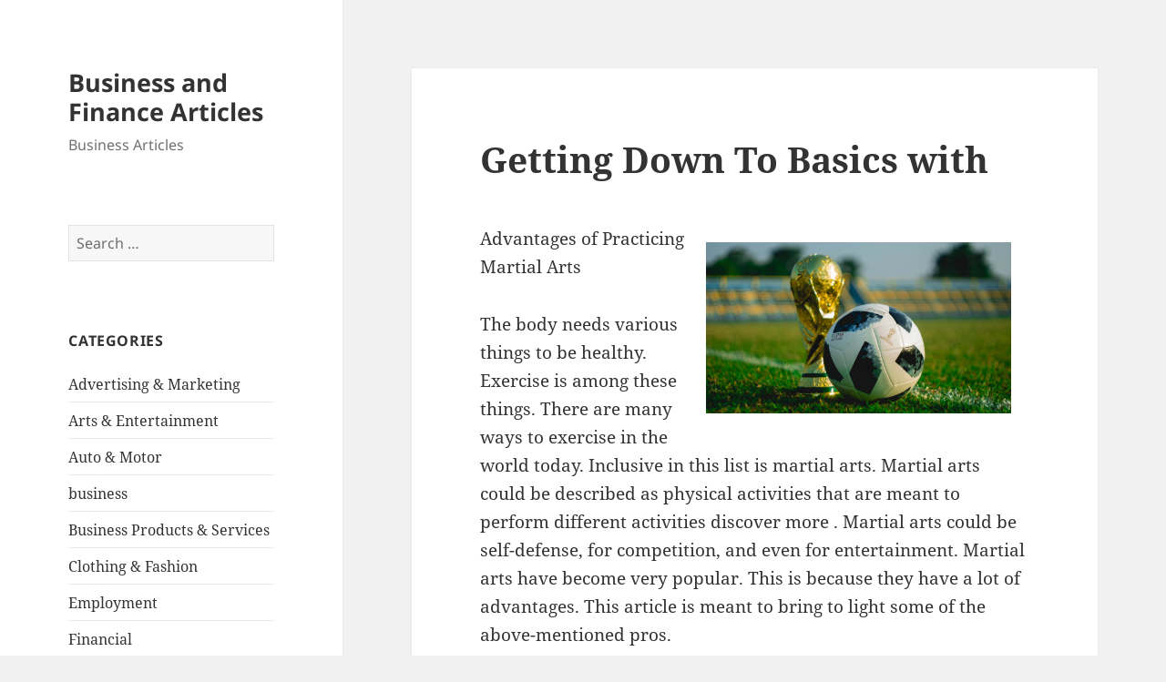

--- FILE ---
content_type: text/html; charset=UTF-8
request_url: http://mainecoasthalf.com/2020/12/17/getting-down-to-basics-with-32/
body_size: 9569
content:
<!DOCTYPE html>
<html lang="en-US" class="no-js">
<head>
	<meta charset="UTF-8">
	<meta name="viewport" content="width=device-width, initial-scale=1.0">
	<link rel="profile" href="https://gmpg.org/xfn/11">
	<link rel="pingback" href="http://mainecoasthalf.com/xmlrpc.php">
	<script>
(function(html){html.className = html.className.replace(/\bno-js\b/,'js')})(document.documentElement);
//# sourceURL=twentyfifteen_javascript_detection
</script>
<title>Getting Down To Basics with &#8211; Business and Finance Articles</title>
<meta name='robots' content='max-image-preview:large' />
<link rel="alternate" type="application/rss+xml" title="Business and Finance Articles &raquo; Feed" href="http://mainecoasthalf.com/feed/" />
<link rel="alternate" type="application/rss+xml" title="Business and Finance Articles &raquo; Comments Feed" href="http://mainecoasthalf.com/comments/feed/" />
<link rel="alternate" title="oEmbed (JSON)" type="application/json+oembed" href="http://mainecoasthalf.com/wp-json/oembed/1.0/embed?url=http%3A%2F%2Fmainecoasthalf.com%2F2020%2F12%2F17%2Fgetting-down-to-basics-with-32%2F" />
<link rel="alternate" title="oEmbed (XML)" type="text/xml+oembed" href="http://mainecoasthalf.com/wp-json/oembed/1.0/embed?url=http%3A%2F%2Fmainecoasthalf.com%2F2020%2F12%2F17%2Fgetting-down-to-basics-with-32%2F&#038;format=xml" />
<style id='wp-img-auto-sizes-contain-inline-css'>
img:is([sizes=auto i],[sizes^="auto," i]){contain-intrinsic-size:3000px 1500px}
/*# sourceURL=wp-img-auto-sizes-contain-inline-css */
</style>

<style id='wp-emoji-styles-inline-css'>

	img.wp-smiley, img.emoji {
		display: inline !important;
		border: none !important;
		box-shadow: none !important;
		height: 1em !important;
		width: 1em !important;
		margin: 0 0.07em !important;
		vertical-align: -0.1em !important;
		background: none !important;
		padding: 0 !important;
	}
/*# sourceURL=wp-emoji-styles-inline-css */
</style>
<link rel='stylesheet' id='wp-block-library-css' href='http://mainecoasthalf.com/wp-includes/css/dist/block-library/style.min.css?ver=6.9' media='all' />
<style id='global-styles-inline-css'>
:root{--wp--preset--aspect-ratio--square: 1;--wp--preset--aspect-ratio--4-3: 4/3;--wp--preset--aspect-ratio--3-4: 3/4;--wp--preset--aspect-ratio--3-2: 3/2;--wp--preset--aspect-ratio--2-3: 2/3;--wp--preset--aspect-ratio--16-9: 16/9;--wp--preset--aspect-ratio--9-16: 9/16;--wp--preset--color--black: #000000;--wp--preset--color--cyan-bluish-gray: #abb8c3;--wp--preset--color--white: #fff;--wp--preset--color--pale-pink: #f78da7;--wp--preset--color--vivid-red: #cf2e2e;--wp--preset--color--luminous-vivid-orange: #ff6900;--wp--preset--color--luminous-vivid-amber: #fcb900;--wp--preset--color--light-green-cyan: #7bdcb5;--wp--preset--color--vivid-green-cyan: #00d084;--wp--preset--color--pale-cyan-blue: #8ed1fc;--wp--preset--color--vivid-cyan-blue: #0693e3;--wp--preset--color--vivid-purple: #9b51e0;--wp--preset--color--dark-gray: #111;--wp--preset--color--light-gray: #f1f1f1;--wp--preset--color--yellow: #f4ca16;--wp--preset--color--dark-brown: #352712;--wp--preset--color--medium-pink: #e53b51;--wp--preset--color--light-pink: #ffe5d1;--wp--preset--color--dark-purple: #2e2256;--wp--preset--color--purple: #674970;--wp--preset--color--blue-gray: #22313f;--wp--preset--color--bright-blue: #55c3dc;--wp--preset--color--light-blue: #e9f2f9;--wp--preset--gradient--vivid-cyan-blue-to-vivid-purple: linear-gradient(135deg,rgb(6,147,227) 0%,rgb(155,81,224) 100%);--wp--preset--gradient--light-green-cyan-to-vivid-green-cyan: linear-gradient(135deg,rgb(122,220,180) 0%,rgb(0,208,130) 100%);--wp--preset--gradient--luminous-vivid-amber-to-luminous-vivid-orange: linear-gradient(135deg,rgb(252,185,0) 0%,rgb(255,105,0) 100%);--wp--preset--gradient--luminous-vivid-orange-to-vivid-red: linear-gradient(135deg,rgb(255,105,0) 0%,rgb(207,46,46) 100%);--wp--preset--gradient--very-light-gray-to-cyan-bluish-gray: linear-gradient(135deg,rgb(238,238,238) 0%,rgb(169,184,195) 100%);--wp--preset--gradient--cool-to-warm-spectrum: linear-gradient(135deg,rgb(74,234,220) 0%,rgb(151,120,209) 20%,rgb(207,42,186) 40%,rgb(238,44,130) 60%,rgb(251,105,98) 80%,rgb(254,248,76) 100%);--wp--preset--gradient--blush-light-purple: linear-gradient(135deg,rgb(255,206,236) 0%,rgb(152,150,240) 100%);--wp--preset--gradient--blush-bordeaux: linear-gradient(135deg,rgb(254,205,165) 0%,rgb(254,45,45) 50%,rgb(107,0,62) 100%);--wp--preset--gradient--luminous-dusk: linear-gradient(135deg,rgb(255,203,112) 0%,rgb(199,81,192) 50%,rgb(65,88,208) 100%);--wp--preset--gradient--pale-ocean: linear-gradient(135deg,rgb(255,245,203) 0%,rgb(182,227,212) 50%,rgb(51,167,181) 100%);--wp--preset--gradient--electric-grass: linear-gradient(135deg,rgb(202,248,128) 0%,rgb(113,206,126) 100%);--wp--preset--gradient--midnight: linear-gradient(135deg,rgb(2,3,129) 0%,rgb(40,116,252) 100%);--wp--preset--gradient--dark-gray-gradient-gradient: linear-gradient(90deg, rgba(17,17,17,1) 0%, rgba(42,42,42,1) 100%);--wp--preset--gradient--light-gray-gradient: linear-gradient(90deg, rgba(241,241,241,1) 0%, rgba(215,215,215,1) 100%);--wp--preset--gradient--white-gradient: linear-gradient(90deg, rgba(255,255,255,1) 0%, rgba(230,230,230,1) 100%);--wp--preset--gradient--yellow-gradient: linear-gradient(90deg, rgba(244,202,22,1) 0%, rgba(205,168,10,1) 100%);--wp--preset--gradient--dark-brown-gradient: linear-gradient(90deg, rgba(53,39,18,1) 0%, rgba(91,67,31,1) 100%);--wp--preset--gradient--medium-pink-gradient: linear-gradient(90deg, rgba(229,59,81,1) 0%, rgba(209,28,51,1) 100%);--wp--preset--gradient--light-pink-gradient: linear-gradient(90deg, rgba(255,229,209,1) 0%, rgba(255,200,158,1) 100%);--wp--preset--gradient--dark-purple-gradient: linear-gradient(90deg, rgba(46,34,86,1) 0%, rgba(66,48,123,1) 100%);--wp--preset--gradient--purple-gradient: linear-gradient(90deg, rgba(103,73,112,1) 0%, rgba(131,93,143,1) 100%);--wp--preset--gradient--blue-gray-gradient: linear-gradient(90deg, rgba(34,49,63,1) 0%, rgba(52,75,96,1) 100%);--wp--preset--gradient--bright-blue-gradient: linear-gradient(90deg, rgba(85,195,220,1) 0%, rgba(43,180,211,1) 100%);--wp--preset--gradient--light-blue-gradient: linear-gradient(90deg, rgba(233,242,249,1) 0%, rgba(193,218,238,1) 100%);--wp--preset--font-size--small: 13px;--wp--preset--font-size--medium: 20px;--wp--preset--font-size--large: 36px;--wp--preset--font-size--x-large: 42px;--wp--preset--spacing--20: 0.44rem;--wp--preset--spacing--30: 0.67rem;--wp--preset--spacing--40: 1rem;--wp--preset--spacing--50: 1.5rem;--wp--preset--spacing--60: 2.25rem;--wp--preset--spacing--70: 3.38rem;--wp--preset--spacing--80: 5.06rem;--wp--preset--shadow--natural: 6px 6px 9px rgba(0, 0, 0, 0.2);--wp--preset--shadow--deep: 12px 12px 50px rgba(0, 0, 0, 0.4);--wp--preset--shadow--sharp: 6px 6px 0px rgba(0, 0, 0, 0.2);--wp--preset--shadow--outlined: 6px 6px 0px -3px rgb(255, 255, 255), 6px 6px rgb(0, 0, 0);--wp--preset--shadow--crisp: 6px 6px 0px rgb(0, 0, 0);}:where(.is-layout-flex){gap: 0.5em;}:where(.is-layout-grid){gap: 0.5em;}body .is-layout-flex{display: flex;}.is-layout-flex{flex-wrap: wrap;align-items: center;}.is-layout-flex > :is(*, div){margin: 0;}body .is-layout-grid{display: grid;}.is-layout-grid > :is(*, div){margin: 0;}:where(.wp-block-columns.is-layout-flex){gap: 2em;}:where(.wp-block-columns.is-layout-grid){gap: 2em;}:where(.wp-block-post-template.is-layout-flex){gap: 1.25em;}:where(.wp-block-post-template.is-layout-grid){gap: 1.25em;}.has-black-color{color: var(--wp--preset--color--black) !important;}.has-cyan-bluish-gray-color{color: var(--wp--preset--color--cyan-bluish-gray) !important;}.has-white-color{color: var(--wp--preset--color--white) !important;}.has-pale-pink-color{color: var(--wp--preset--color--pale-pink) !important;}.has-vivid-red-color{color: var(--wp--preset--color--vivid-red) !important;}.has-luminous-vivid-orange-color{color: var(--wp--preset--color--luminous-vivid-orange) !important;}.has-luminous-vivid-amber-color{color: var(--wp--preset--color--luminous-vivid-amber) !important;}.has-light-green-cyan-color{color: var(--wp--preset--color--light-green-cyan) !important;}.has-vivid-green-cyan-color{color: var(--wp--preset--color--vivid-green-cyan) !important;}.has-pale-cyan-blue-color{color: var(--wp--preset--color--pale-cyan-blue) !important;}.has-vivid-cyan-blue-color{color: var(--wp--preset--color--vivid-cyan-blue) !important;}.has-vivid-purple-color{color: var(--wp--preset--color--vivid-purple) !important;}.has-black-background-color{background-color: var(--wp--preset--color--black) !important;}.has-cyan-bluish-gray-background-color{background-color: var(--wp--preset--color--cyan-bluish-gray) !important;}.has-white-background-color{background-color: var(--wp--preset--color--white) !important;}.has-pale-pink-background-color{background-color: var(--wp--preset--color--pale-pink) !important;}.has-vivid-red-background-color{background-color: var(--wp--preset--color--vivid-red) !important;}.has-luminous-vivid-orange-background-color{background-color: var(--wp--preset--color--luminous-vivid-orange) !important;}.has-luminous-vivid-amber-background-color{background-color: var(--wp--preset--color--luminous-vivid-amber) !important;}.has-light-green-cyan-background-color{background-color: var(--wp--preset--color--light-green-cyan) !important;}.has-vivid-green-cyan-background-color{background-color: var(--wp--preset--color--vivid-green-cyan) !important;}.has-pale-cyan-blue-background-color{background-color: var(--wp--preset--color--pale-cyan-blue) !important;}.has-vivid-cyan-blue-background-color{background-color: var(--wp--preset--color--vivid-cyan-blue) !important;}.has-vivid-purple-background-color{background-color: var(--wp--preset--color--vivid-purple) !important;}.has-black-border-color{border-color: var(--wp--preset--color--black) !important;}.has-cyan-bluish-gray-border-color{border-color: var(--wp--preset--color--cyan-bluish-gray) !important;}.has-white-border-color{border-color: var(--wp--preset--color--white) !important;}.has-pale-pink-border-color{border-color: var(--wp--preset--color--pale-pink) !important;}.has-vivid-red-border-color{border-color: var(--wp--preset--color--vivid-red) !important;}.has-luminous-vivid-orange-border-color{border-color: var(--wp--preset--color--luminous-vivid-orange) !important;}.has-luminous-vivid-amber-border-color{border-color: var(--wp--preset--color--luminous-vivid-amber) !important;}.has-light-green-cyan-border-color{border-color: var(--wp--preset--color--light-green-cyan) !important;}.has-vivid-green-cyan-border-color{border-color: var(--wp--preset--color--vivid-green-cyan) !important;}.has-pale-cyan-blue-border-color{border-color: var(--wp--preset--color--pale-cyan-blue) !important;}.has-vivid-cyan-blue-border-color{border-color: var(--wp--preset--color--vivid-cyan-blue) !important;}.has-vivid-purple-border-color{border-color: var(--wp--preset--color--vivid-purple) !important;}.has-vivid-cyan-blue-to-vivid-purple-gradient-background{background: var(--wp--preset--gradient--vivid-cyan-blue-to-vivid-purple) !important;}.has-light-green-cyan-to-vivid-green-cyan-gradient-background{background: var(--wp--preset--gradient--light-green-cyan-to-vivid-green-cyan) !important;}.has-luminous-vivid-amber-to-luminous-vivid-orange-gradient-background{background: var(--wp--preset--gradient--luminous-vivid-amber-to-luminous-vivid-orange) !important;}.has-luminous-vivid-orange-to-vivid-red-gradient-background{background: var(--wp--preset--gradient--luminous-vivid-orange-to-vivid-red) !important;}.has-very-light-gray-to-cyan-bluish-gray-gradient-background{background: var(--wp--preset--gradient--very-light-gray-to-cyan-bluish-gray) !important;}.has-cool-to-warm-spectrum-gradient-background{background: var(--wp--preset--gradient--cool-to-warm-spectrum) !important;}.has-blush-light-purple-gradient-background{background: var(--wp--preset--gradient--blush-light-purple) !important;}.has-blush-bordeaux-gradient-background{background: var(--wp--preset--gradient--blush-bordeaux) !important;}.has-luminous-dusk-gradient-background{background: var(--wp--preset--gradient--luminous-dusk) !important;}.has-pale-ocean-gradient-background{background: var(--wp--preset--gradient--pale-ocean) !important;}.has-electric-grass-gradient-background{background: var(--wp--preset--gradient--electric-grass) !important;}.has-midnight-gradient-background{background: var(--wp--preset--gradient--midnight) !important;}.has-small-font-size{font-size: var(--wp--preset--font-size--small) !important;}.has-medium-font-size{font-size: var(--wp--preset--font-size--medium) !important;}.has-large-font-size{font-size: var(--wp--preset--font-size--large) !important;}.has-x-large-font-size{font-size: var(--wp--preset--font-size--x-large) !important;}
/*# sourceURL=global-styles-inline-css */
</style>

<style id='classic-theme-styles-inline-css'>
/*! This file is auto-generated */
.wp-block-button__link{color:#fff;background-color:#32373c;border-radius:9999px;box-shadow:none;text-decoration:none;padding:calc(.667em + 2px) calc(1.333em + 2px);font-size:1.125em}.wp-block-file__button{background:#32373c;color:#fff;text-decoration:none}
/*# sourceURL=/wp-includes/css/classic-themes.min.css */
</style>
<link rel='stylesheet' id='twentyfifteen-fonts-css' href='http://mainecoasthalf.com/wp-content/themes/twentyfifteen/assets/fonts/noto-sans-plus-noto-serif-plus-inconsolata.css?ver=20230328' media='all' />
<link rel='stylesheet' id='genericons-css' href='http://mainecoasthalf.com/wp-content/themes/twentyfifteen/genericons/genericons.css?ver=20251101' media='all' />
<link rel='stylesheet' id='twentyfifteen-style-css' href='http://mainecoasthalf.com/wp-content/themes/twentyfifteen/style.css?ver=20251202' media='all' />
<link rel='stylesheet' id='twentyfifteen-block-style-css' href='http://mainecoasthalf.com/wp-content/themes/twentyfifteen/css/blocks.css?ver=20240715' media='all' />
<script src="http://mainecoasthalf.com/wp-includes/js/jquery/jquery.min.js?ver=3.7.1" id="jquery-core-js"></script>
<script src="http://mainecoasthalf.com/wp-includes/js/jquery/jquery-migrate.min.js?ver=3.4.1" id="jquery-migrate-js"></script>
<script id="twentyfifteen-script-js-extra">
var screenReaderText = {"expand":"\u003Cspan class=\"screen-reader-text\"\u003Eexpand child menu\u003C/span\u003E","collapse":"\u003Cspan class=\"screen-reader-text\"\u003Ecollapse child menu\u003C/span\u003E"};
//# sourceURL=twentyfifteen-script-js-extra
</script>
<script src="http://mainecoasthalf.com/wp-content/themes/twentyfifteen/js/functions.js?ver=20250729" id="twentyfifteen-script-js" defer data-wp-strategy="defer"></script>
<link rel="https://api.w.org/" href="http://mainecoasthalf.com/wp-json/" /><link rel="alternate" title="JSON" type="application/json" href="http://mainecoasthalf.com/wp-json/wp/v2/posts/2337" /><link rel="EditURI" type="application/rsd+xml" title="RSD" href="http://mainecoasthalf.com/xmlrpc.php?rsd" />
<meta name="generator" content="WordPress 6.9" />
<link rel="canonical" href="http://mainecoasthalf.com/2020/12/17/getting-down-to-basics-with-32/" />
<link rel='shortlink' href='http://mainecoasthalf.com/?p=2337' />
</head>

<body class="wp-singular post-template-default single single-post postid-2337 single-format-standard wp-embed-responsive wp-theme-twentyfifteen">
<div id="page" class="hfeed site">
	<a class="skip-link screen-reader-text" href="#content">
		Skip to content	</a>

	<div id="sidebar" class="sidebar">
		<header id="masthead" class="site-header">
			<div class="site-branding">
									<p class="site-title"><a href="http://mainecoasthalf.com/" rel="home" >Business and Finance Articles</a></p>
										<p class="site-description">Business Articles</p>
				
				<button class="secondary-toggle">Menu and widgets</button>
			</div><!-- .site-branding -->
		</header><!-- .site-header -->

			<div id="secondary" class="secondary">

		
		
					<div id="widget-area" class="widget-area" role="complementary">
				<aside id="search-2" class="widget widget_search"><form role="search" method="get" class="search-form" action="http://mainecoasthalf.com/">
				<label>
					<span class="screen-reader-text">Search for:</span>
					<input type="search" class="search-field" placeholder="Search &hellip;" value="" name="s" />
				</label>
				<input type="submit" class="search-submit screen-reader-text" value="Search" />
			</form></aside><aside id="categories-2" class="widget widget_categories"><h2 class="widget-title">Categories</h2><nav aria-label="Categories">
			<ul>
					<li class="cat-item cat-item-19"><a href="http://mainecoasthalf.com/category/advertising-marketing/">Advertising &amp; Marketing</a>
</li>
	<li class="cat-item cat-item-21"><a href="http://mainecoasthalf.com/category/arts-entertainment/">Arts &amp; Entertainment</a>
</li>
	<li class="cat-item cat-item-18"><a href="http://mainecoasthalf.com/category/auto-motor/">Auto &amp; Motor</a>
</li>
	<li class="cat-item cat-item-2"><a href="http://mainecoasthalf.com/category/business/">business</a>
</li>
	<li class="cat-item cat-item-26"><a href="http://mainecoasthalf.com/category/business-products-services/">Business Products &amp; Services</a>
</li>
	<li class="cat-item cat-item-22"><a href="http://mainecoasthalf.com/category/clothing-fashion/">Clothing &amp; Fashion</a>
</li>
	<li class="cat-item cat-item-24"><a href="http://mainecoasthalf.com/category/employment/">Employment</a>
</li>
	<li class="cat-item cat-item-16"><a href="http://mainecoasthalf.com/category/financial/">Financial</a>
</li>
	<li class="cat-item cat-item-4"><a href="http://mainecoasthalf.com/category/foods-culinary/">Foods &amp; Culinary</a>
</li>
	<li class="cat-item cat-item-10"><a href="http://mainecoasthalf.com/category/gambling/">Gambling</a>
</li>
	<li class="cat-item cat-item-20"><a href="http://mainecoasthalf.com/category/health-fitness/">Health &amp; Fitness</a>
</li>
	<li class="cat-item cat-item-6"><a href="http://mainecoasthalf.com/category/health-care-medical/">Health Care &amp; Medical</a>
</li>
	<li class="cat-item cat-item-25"><a href="http://mainecoasthalf.com/category/home-products-services/">Home Products &amp; Services</a>
</li>
	<li class="cat-item cat-item-14"><a href="http://mainecoasthalf.com/category/internet-services/">Internet Services</a>
</li>
	<li class="cat-item cat-item-8"><a href="http://mainecoasthalf.com/category/legal/">Legal</a>
</li>
	<li class="cat-item cat-item-3"><a href="http://mainecoasthalf.com/category/miscellaneous/">Miscellaneous</a>
</li>
	<li class="cat-item cat-item-9"><a href="http://mainecoasthalf.com/category/personal-product-services/">Personal Product &amp; Services</a>
</li>
	<li class="cat-item cat-item-17"><a href="http://mainecoasthalf.com/category/pets-animals/">Pets &amp; Animals</a>
</li>
	<li class="cat-item cat-item-7"><a href="http://mainecoasthalf.com/category/real-estate/">Real Estate</a>
</li>
	<li class="cat-item cat-item-13"><a href="http://mainecoasthalf.com/category/relationships/">Relationships</a>
</li>
	<li class="cat-item cat-item-5"><a href="http://mainecoasthalf.com/category/software/">Software</a>
</li>
	<li class="cat-item cat-item-11"><a href="http://mainecoasthalf.com/category/sports-athletics/">Sports &amp; Athletics</a>
</li>
	<li class="cat-item cat-item-23"><a href="http://mainecoasthalf.com/category/technology/">Technology</a>
</li>
	<li class="cat-item cat-item-12"><a href="http://mainecoasthalf.com/category/travel/">Travel</a>
</li>
	<li class="cat-item cat-item-1"><a href="http://mainecoasthalf.com/category/uncategorized/">Uncategorized</a>
</li>
	<li class="cat-item cat-item-15"><a href="http://mainecoasthalf.com/category/web-resources/">Web Resources</a>
</li>
			</ul>

			</nav></aside><aside id="execphp-2" class="widget widget_execphp"><h2 class="widget-title">Best Links</h2>			<div class="execphpwidget"></div>
		</aside><aside id="execphp-3" class="widget widget_execphp"><h2 class="widget-title">Favourite Links</h2>			<div class="execphpwidget"><p>New York is the epicenter of fashion and beauty. With the beauty industry continually evolving, mastering the art of makeup requires not only a passion for aesthetics but also a solid foundation in techniques, trends, and tools of the trade. <a href="https://www.onlinemakeupacademy.com/new-york-ny-makeup-school" target="_blank">Master makeup programs in New York</a> is an ideal environment for those looking to hone their skills in the art of makeup application. Also, these programs often feature access to exclusive networking opportunities, allowing students to connect with influential figures in the beauty.</p>
</div>
		</aside>
		<aside id="recent-posts-2" class="widget widget_recent_entries">
		<h2 class="widget-title">Recent Posts</h2><nav aria-label="Recent Posts">
		<ul>
											<li>
					<a href="http://mainecoasthalf.com/2026/01/07/study-my-understanding-of-63/">Study: My Understanding of</a>
									</li>
											<li>
					<a href="http://mainecoasthalf.com/2025/12/10/tips-for-the-average-joe-74/">Tips for The Average Joe</a>
									</li>
											<li>
					<a href="http://mainecoasthalf.com/2025/12/07/what-almost-no-one-knows-about-31/">What Almost No One Knows About</a>
									</li>
											<li>
					<a href="http://mainecoasthalf.com/2025/11/08/the-beginners-guide-to-63/">The Beginner&#8217;s Guide to</a>
									</li>
											<li>
					<a href="http://mainecoasthalf.com/2025/11/05/3-lessons-learned-5/">3 Lessons Learned:</a>
									</li>
					</ul>

		</nav></aside><aside id="postlinks_widget-2" class="widget widget_postlinks_widget"><h2 class="widget-title">Popular Posts</h2><ul>
<li><a title="The Key to Earning a Living on the Internet is Knowledge" href="http://mainecoasthalf.com/2017/07/26/the-key-to-earning-a-living-on-the-internet-is-knowledge">The Key to Earning a Living on the Internet is Knowledge</a></li>
<li><a title="Speak With A Qualified Professional In Order To Get Help With Your Concrete Issues" href="http://mainecoasthalf.com/2017/08/23/speak-with-a-qualified-professional-in-order-to-get-help-with-your-concrete-issues">Speak With A Qualified Professional In Order To Get Help With Your Concrete Issues</a></li>
<li><a title="There Are Interesting Boutiques Trending In The South" href="http://mainecoasthalf.com/2017/11/28/there-are-interesting-boutiques-trending-in-the-south">There Are Interesting Boutiques Trending In The South</a></li>
</ul>
</aside>			</div><!-- .widget-area -->
		
	</div><!-- .secondary -->

	</div><!-- .sidebar -->

	<div id="content" class="site-content">

	<div id="primary" class="content-area">
		<main id="main" class="site-main">

		
<article id="post-2337" class="post-2337 post type-post status-publish format-standard hentry category-sports-athletics">
	
	<header class="entry-header">
		<h1 class="entry-title">Getting Down To Basics with</h1>	</header><!-- .entry-header -->

	<div class="entry-content">
		<p><a href="http://finance.azcentral.com/azcentral/news/read/40773843"><img decoding="async" src="https://images.unsplash.com/photo-1527871252447-4ce32da643c6?ixlib=rb-1.2.1&amp;q=80&amp;fm=jpg&amp;crop=entropy&amp;cs=tinysrgb&amp;w=1080&amp;fit=max&amp;ixid=eyJhcHBfaWQiOjM2NTI5fQ" style="width:335px;float:right;margin:1em" /></a> Advantages of Practicing Martial Arts</p>
<p>The body needs various things to be healthy. Exercise is among these things. There are many ways to exercise in the world today.  Inclusive in this list is martial arts.  Martial arts could be described as physical activities that are meant to perform different activities discover more . Martial arts could be self-defense, for competition, and even for entertainment. Martial arts have become very popular. This is because they have a lot of advantages.  This article is meant to bring to light some of the above-mentioned pros.</p>
<p> The fact that martial arts improve health is the first proof adopting them.  The body will be challenged physically due to the practice of martial arts.  The practice of martial arts helps a person achieve the required amount of exercise required by the body. One&#8217;s health, therefore, stays intact.  Martial arts have a particular effect on the heart read more.  Martial arts are very beneficial to a person&#8217;s heart rate.  This allows the heart to be much stronger.  Having a strong heart is indicative of one having good health here!. To be considered an important pro of martial arts is the fact that one&#8217;s health is an improvement check it out!.</p>
<p> benefit of martial arts is weight loss.  The exercising of a person is greatly boosted by martial arts.  It happens that any extra weight that a person might have will be lost if that person constantly practices martial arts.  The reason why this is the case is that a person&#8217;s metabolism is improved by martial arts. This will also assist in someone being very fit. The fitness of a person is also assisted by this. What also benefits from this is the fitness of a person.  The fact that a person&#8217;s muscles are improved is also another advantage of martial arts <a href="http://mainecoasthalf.com/2017/07/11/overwhelmed-by-the-complexity-of-products-this-may-help">this website</a>.  What is worked hard by the practice of martial arts is the muscles of the body.  As a result, the muscles are made very strong over time.  The strength of a person is generally improved by one having better muscles <a href="http://mainecoasthalf.com/2017/08/08/the-best-advice-on-services-ive-found">click for more</a>.  More calories are burnt also due to the muscles being worked hard.</p>
<p>One&#8217;s reflexes also benefit from martial arts.  The body will get used to being ready to attack one it is used to punching and kicking during martial arts.  Martial arts, therefore, improve a person&#8217;s safety.  Another benefit of martial arts is portrayed In this website.  What happens also is that the quality of life of a person is also improved.  The reason why this is that case is is because the performance of day to day chores are assisted by quick reflexes.  The practice of martial arts will also assist in the mobility of a person. A person will adapt to moving faster as that is what is required in martial arts.</p>
	</div><!-- .entry-content -->

	
	<footer class="entry-footer">
		<span class="posted-on"><span class="screen-reader-text">Posted on </span><a href="http://mainecoasthalf.com/2020/12/17/getting-down-to-basics-with-32/" rel="bookmark"><time class="entry-date published updated" datetime="2020-12-17T21:01:46+00:00">December 17, 2020</time></a></span><span class="byline"><span class="screen-reader-text">Author </span><span class="author vcard"><a class="url fn n" href="http://mainecoasthalf.com/author/aniqe/">aniqe kusumawati</a></span></span><span class="cat-links"><span class="screen-reader-text">Categories </span><a href="http://mainecoasthalf.com/category/sports-athletics/" rel="category tag">Sports &amp; Athletics</a></span>			</footer><!-- .entry-footer -->

</article><!-- #post-2337 -->

	<nav class="navigation post-navigation" aria-label="Posts">
		<h2 class="screen-reader-text">Post navigation</h2>
		<div class="nav-links"><div class="nav-previous"><a href="http://mainecoasthalf.com/2020/12/17/understanding-12/" rel="prev"><span class="meta-nav" aria-hidden="true">Previous</span> <span class="screen-reader-text">Previous post:</span> <span class="post-title">Understanding</span></a></div><div class="nav-next"><a href="http://mainecoasthalf.com/2020/12/18/understanding-13/" rel="next"><span class="meta-nav" aria-hidden="true">Next</span> <span class="screen-reader-text">Next post:</span> <span class="post-title">Understanding</span></a></div></div>
	</nav>
		</main><!-- .site-main -->
	</div><!-- .content-area -->


	</div><!-- .site-content -->

	<footer id="colophon" class="site-footer">
		<div class="site-info">
									<a href="https://wordpress.org/" class="imprint">
				Proudly powered by WordPress			</a>
		</div><!-- .site-info -->
	</footer><!-- .site-footer -->

</div><!-- .site -->

<script type="speculationrules">
{"prefetch":[{"source":"document","where":{"and":[{"href_matches":"/*"},{"not":{"href_matches":["/wp-*.php","/wp-admin/*","/wp-content/uploads/*","/wp-content/*","/wp-content/plugins/*","/wp-content/themes/twentyfifteen/*","/*\\?(.+)"]}},{"not":{"selector_matches":"a[rel~=\"nofollow\"]"}},{"not":{"selector_matches":".no-prefetch, .no-prefetch a"}}]},"eagerness":"conservative"}]}
</script>
<script id="wp-emoji-settings" type="application/json">
{"baseUrl":"https://s.w.org/images/core/emoji/17.0.2/72x72/","ext":".png","svgUrl":"https://s.w.org/images/core/emoji/17.0.2/svg/","svgExt":".svg","source":{"concatemoji":"http://mainecoasthalf.com/wp-includes/js/wp-emoji-release.min.js?ver=6.9"}}
</script>
<script type="module">
/*! This file is auto-generated */
const a=JSON.parse(document.getElementById("wp-emoji-settings").textContent),o=(window._wpemojiSettings=a,"wpEmojiSettingsSupports"),s=["flag","emoji"];function i(e){try{var t={supportTests:e,timestamp:(new Date).valueOf()};sessionStorage.setItem(o,JSON.stringify(t))}catch(e){}}function c(e,t,n){e.clearRect(0,0,e.canvas.width,e.canvas.height),e.fillText(t,0,0);t=new Uint32Array(e.getImageData(0,0,e.canvas.width,e.canvas.height).data);e.clearRect(0,0,e.canvas.width,e.canvas.height),e.fillText(n,0,0);const a=new Uint32Array(e.getImageData(0,0,e.canvas.width,e.canvas.height).data);return t.every((e,t)=>e===a[t])}function p(e,t){e.clearRect(0,0,e.canvas.width,e.canvas.height),e.fillText(t,0,0);var n=e.getImageData(16,16,1,1);for(let e=0;e<n.data.length;e++)if(0!==n.data[e])return!1;return!0}function u(e,t,n,a){switch(t){case"flag":return n(e,"\ud83c\udff3\ufe0f\u200d\u26a7\ufe0f","\ud83c\udff3\ufe0f\u200b\u26a7\ufe0f")?!1:!n(e,"\ud83c\udde8\ud83c\uddf6","\ud83c\udde8\u200b\ud83c\uddf6")&&!n(e,"\ud83c\udff4\udb40\udc67\udb40\udc62\udb40\udc65\udb40\udc6e\udb40\udc67\udb40\udc7f","\ud83c\udff4\u200b\udb40\udc67\u200b\udb40\udc62\u200b\udb40\udc65\u200b\udb40\udc6e\u200b\udb40\udc67\u200b\udb40\udc7f");case"emoji":return!a(e,"\ud83e\u1fac8")}return!1}function f(e,t,n,a){let r;const o=(r="undefined"!=typeof WorkerGlobalScope&&self instanceof WorkerGlobalScope?new OffscreenCanvas(300,150):document.createElement("canvas")).getContext("2d",{willReadFrequently:!0}),s=(o.textBaseline="top",o.font="600 32px Arial",{});return e.forEach(e=>{s[e]=t(o,e,n,a)}),s}function r(e){var t=document.createElement("script");t.src=e,t.defer=!0,document.head.appendChild(t)}a.supports={everything:!0,everythingExceptFlag:!0},new Promise(t=>{let n=function(){try{var e=JSON.parse(sessionStorage.getItem(o));if("object"==typeof e&&"number"==typeof e.timestamp&&(new Date).valueOf()<e.timestamp+604800&&"object"==typeof e.supportTests)return e.supportTests}catch(e){}return null}();if(!n){if("undefined"!=typeof Worker&&"undefined"!=typeof OffscreenCanvas&&"undefined"!=typeof URL&&URL.createObjectURL&&"undefined"!=typeof Blob)try{var e="postMessage("+f.toString()+"("+[JSON.stringify(s),u.toString(),c.toString(),p.toString()].join(",")+"));",a=new Blob([e],{type:"text/javascript"});const r=new Worker(URL.createObjectURL(a),{name:"wpTestEmojiSupports"});return void(r.onmessage=e=>{i(n=e.data),r.terminate(),t(n)})}catch(e){}i(n=f(s,u,c,p))}t(n)}).then(e=>{for(const n in e)a.supports[n]=e[n],a.supports.everything=a.supports.everything&&a.supports[n],"flag"!==n&&(a.supports.everythingExceptFlag=a.supports.everythingExceptFlag&&a.supports[n]);var t;a.supports.everythingExceptFlag=a.supports.everythingExceptFlag&&!a.supports.flag,a.supports.everything||((t=a.source||{}).concatemoji?r(t.concatemoji):t.wpemoji&&t.twemoji&&(r(t.twemoji),r(t.wpemoji)))});
//# sourceURL=http://mainecoasthalf.com/wp-includes/js/wp-emoji-loader.min.js
</script>

</body>
</html>


<!-- Page cached by LiteSpeed Cache 7.7 on 2026-01-21 10:07:14 -->